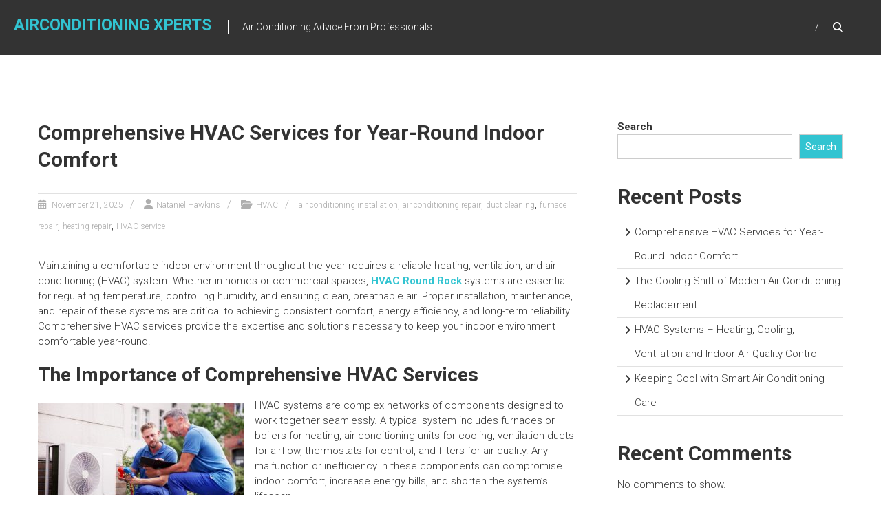

--- FILE ---
content_type: text/html; charset=UTF-8
request_url: https://airconditioningxperts.com/
body_size: 25118
content:
<!DOCTYPE html>
<html lang="en-US">
<head>
	<meta charset="UTF-8" />
	<meta name="viewport" content="width=device-width, initial-scale=1">
	<link rel="profile" href="https://gmpg.org/xfn/11" />
	<title>Airconditioning Xperts &#8211; Air Conditioning Advice From Professionals</title>
<meta name='robots' content='max-image-preview:large' />
<link rel='dns-prefetch' href='//fonts.googleapis.com' />
<link rel="alternate" type="application/rss+xml" title="Airconditioning Xperts &raquo; Feed" href="https://airconditioningxperts.com/feed/" />
<style id='wp-img-auto-sizes-contain-inline-css' type='text/css'>
img:is([sizes=auto i],[sizes^="auto," i]){contain-intrinsic-size:3000px 1500px}
/*# sourceURL=wp-img-auto-sizes-contain-inline-css */
</style>
<style id='wp-emoji-styles-inline-css' type='text/css'>

	img.wp-smiley, img.emoji {
		display: inline !important;
		border: none !important;
		box-shadow: none !important;
		height: 1em !important;
		width: 1em !important;
		margin: 0 0.07em !important;
		vertical-align: -0.1em !important;
		background: none !important;
		padding: 0 !important;
	}
/*# sourceURL=wp-emoji-styles-inline-css */
</style>
<style id='wp-block-library-inline-css' type='text/css'>
:root{--wp-block-synced-color:#7a00df;--wp-block-synced-color--rgb:122,0,223;--wp-bound-block-color:var(--wp-block-synced-color);--wp-editor-canvas-background:#ddd;--wp-admin-theme-color:#007cba;--wp-admin-theme-color--rgb:0,124,186;--wp-admin-theme-color-darker-10:#006ba1;--wp-admin-theme-color-darker-10--rgb:0,107,160.5;--wp-admin-theme-color-darker-20:#005a87;--wp-admin-theme-color-darker-20--rgb:0,90,135;--wp-admin-border-width-focus:2px}@media (min-resolution:192dpi){:root{--wp-admin-border-width-focus:1.5px}}.wp-element-button{cursor:pointer}:root .has-very-light-gray-background-color{background-color:#eee}:root .has-very-dark-gray-background-color{background-color:#313131}:root .has-very-light-gray-color{color:#eee}:root .has-very-dark-gray-color{color:#313131}:root .has-vivid-green-cyan-to-vivid-cyan-blue-gradient-background{background:linear-gradient(135deg,#00d084,#0693e3)}:root .has-purple-crush-gradient-background{background:linear-gradient(135deg,#34e2e4,#4721fb 50%,#ab1dfe)}:root .has-hazy-dawn-gradient-background{background:linear-gradient(135deg,#faaca8,#dad0ec)}:root .has-subdued-olive-gradient-background{background:linear-gradient(135deg,#fafae1,#67a671)}:root .has-atomic-cream-gradient-background{background:linear-gradient(135deg,#fdd79a,#004a59)}:root .has-nightshade-gradient-background{background:linear-gradient(135deg,#330968,#31cdcf)}:root .has-midnight-gradient-background{background:linear-gradient(135deg,#020381,#2874fc)}:root{--wp--preset--font-size--normal:16px;--wp--preset--font-size--huge:42px}.has-regular-font-size{font-size:1em}.has-larger-font-size{font-size:2.625em}.has-normal-font-size{font-size:var(--wp--preset--font-size--normal)}.has-huge-font-size{font-size:var(--wp--preset--font-size--huge)}.has-text-align-center{text-align:center}.has-text-align-left{text-align:left}.has-text-align-right{text-align:right}.has-fit-text{white-space:nowrap!important}#end-resizable-editor-section{display:none}.aligncenter{clear:both}.items-justified-left{justify-content:flex-start}.items-justified-center{justify-content:center}.items-justified-right{justify-content:flex-end}.items-justified-space-between{justify-content:space-between}.screen-reader-text{border:0;clip-path:inset(50%);height:1px;margin:-1px;overflow:hidden;padding:0;position:absolute;width:1px;word-wrap:normal!important}.screen-reader-text:focus{background-color:#ddd;clip-path:none;color:#444;display:block;font-size:1em;height:auto;left:5px;line-height:normal;padding:15px 23px 14px;text-decoration:none;top:5px;width:auto;z-index:100000}html :where(.has-border-color){border-style:solid}html :where([style*=border-top-color]){border-top-style:solid}html :where([style*=border-right-color]){border-right-style:solid}html :where([style*=border-bottom-color]){border-bottom-style:solid}html :where([style*=border-left-color]){border-left-style:solid}html :where([style*=border-width]){border-style:solid}html :where([style*=border-top-width]){border-top-style:solid}html :where([style*=border-right-width]){border-right-style:solid}html :where([style*=border-bottom-width]){border-bottom-style:solid}html :where([style*=border-left-width]){border-left-style:solid}html :where(img[class*=wp-image-]){height:auto;max-width:100%}:where(figure){margin:0 0 1em}html :where(.is-position-sticky){--wp-admin--admin-bar--position-offset:var(--wp-admin--admin-bar--height,0px)}@media screen and (max-width:600px){html :where(.is-position-sticky){--wp-admin--admin-bar--position-offset:0px}}

/*# sourceURL=wp-block-library-inline-css */
</style><style id='wp-block-heading-inline-css' type='text/css'>
h1:where(.wp-block-heading).has-background,h2:where(.wp-block-heading).has-background,h3:where(.wp-block-heading).has-background,h4:where(.wp-block-heading).has-background,h5:where(.wp-block-heading).has-background,h6:where(.wp-block-heading).has-background{padding:1.25em 2.375em}h1.has-text-align-left[style*=writing-mode]:where([style*=vertical-lr]),h1.has-text-align-right[style*=writing-mode]:where([style*=vertical-rl]),h2.has-text-align-left[style*=writing-mode]:where([style*=vertical-lr]),h2.has-text-align-right[style*=writing-mode]:where([style*=vertical-rl]),h3.has-text-align-left[style*=writing-mode]:where([style*=vertical-lr]),h3.has-text-align-right[style*=writing-mode]:where([style*=vertical-rl]),h4.has-text-align-left[style*=writing-mode]:where([style*=vertical-lr]),h4.has-text-align-right[style*=writing-mode]:where([style*=vertical-rl]),h5.has-text-align-left[style*=writing-mode]:where([style*=vertical-lr]),h5.has-text-align-right[style*=writing-mode]:where([style*=vertical-rl]),h6.has-text-align-left[style*=writing-mode]:where([style*=vertical-lr]),h6.has-text-align-right[style*=writing-mode]:where([style*=vertical-rl]){rotate:180deg}
/*# sourceURL=https://airconditioningxperts.com/wp-includes/blocks/heading/style.min.css */
</style>
<style id='wp-block-image-inline-css' type='text/css'>
.wp-block-image>a,.wp-block-image>figure>a{display:inline-block}.wp-block-image img{box-sizing:border-box;height:auto;max-width:100%;vertical-align:bottom}@media not (prefers-reduced-motion){.wp-block-image img.hide{visibility:hidden}.wp-block-image img.show{animation:show-content-image .4s}}.wp-block-image[style*=border-radius] img,.wp-block-image[style*=border-radius]>a{border-radius:inherit}.wp-block-image.has-custom-border img{box-sizing:border-box}.wp-block-image.aligncenter{text-align:center}.wp-block-image.alignfull>a,.wp-block-image.alignwide>a{width:100%}.wp-block-image.alignfull img,.wp-block-image.alignwide img{height:auto;width:100%}.wp-block-image .aligncenter,.wp-block-image .alignleft,.wp-block-image .alignright,.wp-block-image.aligncenter,.wp-block-image.alignleft,.wp-block-image.alignright{display:table}.wp-block-image .aligncenter>figcaption,.wp-block-image .alignleft>figcaption,.wp-block-image .alignright>figcaption,.wp-block-image.aligncenter>figcaption,.wp-block-image.alignleft>figcaption,.wp-block-image.alignright>figcaption{caption-side:bottom;display:table-caption}.wp-block-image .alignleft{float:left;margin:.5em 1em .5em 0}.wp-block-image .alignright{float:right;margin:.5em 0 .5em 1em}.wp-block-image .aligncenter{margin-left:auto;margin-right:auto}.wp-block-image :where(figcaption){margin-bottom:1em;margin-top:.5em}.wp-block-image.is-style-circle-mask img{border-radius:9999px}@supports ((-webkit-mask-image:none) or (mask-image:none)) or (-webkit-mask-image:none){.wp-block-image.is-style-circle-mask img{border-radius:0;-webkit-mask-image:url('data:image/svg+xml;utf8,<svg viewBox="0 0 100 100" xmlns="http://www.w3.org/2000/svg"><circle cx="50" cy="50" r="50"/></svg>');mask-image:url('data:image/svg+xml;utf8,<svg viewBox="0 0 100 100" xmlns="http://www.w3.org/2000/svg"><circle cx="50" cy="50" r="50"/></svg>');mask-mode:alpha;-webkit-mask-position:center;mask-position:center;-webkit-mask-repeat:no-repeat;mask-repeat:no-repeat;-webkit-mask-size:contain;mask-size:contain}}:root :where(.wp-block-image.is-style-rounded img,.wp-block-image .is-style-rounded img){border-radius:9999px}.wp-block-image figure{margin:0}.wp-lightbox-container{display:flex;flex-direction:column;position:relative}.wp-lightbox-container img{cursor:zoom-in}.wp-lightbox-container img:hover+button{opacity:1}.wp-lightbox-container button{align-items:center;backdrop-filter:blur(16px) saturate(180%);background-color:#5a5a5a40;border:none;border-radius:4px;cursor:zoom-in;display:flex;height:20px;justify-content:center;opacity:0;padding:0;position:absolute;right:16px;text-align:center;top:16px;width:20px;z-index:100}@media not (prefers-reduced-motion){.wp-lightbox-container button{transition:opacity .2s ease}}.wp-lightbox-container button:focus-visible{outline:3px auto #5a5a5a40;outline:3px auto -webkit-focus-ring-color;outline-offset:3px}.wp-lightbox-container button:hover{cursor:pointer;opacity:1}.wp-lightbox-container button:focus{opacity:1}.wp-lightbox-container button:focus,.wp-lightbox-container button:hover,.wp-lightbox-container button:not(:hover):not(:active):not(.has-background){background-color:#5a5a5a40;border:none}.wp-lightbox-overlay{box-sizing:border-box;cursor:zoom-out;height:100vh;left:0;overflow:hidden;position:fixed;top:0;visibility:hidden;width:100%;z-index:100000}.wp-lightbox-overlay .close-button{align-items:center;cursor:pointer;display:flex;justify-content:center;min-height:40px;min-width:40px;padding:0;position:absolute;right:calc(env(safe-area-inset-right) + 16px);top:calc(env(safe-area-inset-top) + 16px);z-index:5000000}.wp-lightbox-overlay .close-button:focus,.wp-lightbox-overlay .close-button:hover,.wp-lightbox-overlay .close-button:not(:hover):not(:active):not(.has-background){background:none;border:none}.wp-lightbox-overlay .lightbox-image-container{height:var(--wp--lightbox-container-height);left:50%;overflow:hidden;position:absolute;top:50%;transform:translate(-50%,-50%);transform-origin:top left;width:var(--wp--lightbox-container-width);z-index:9999999999}.wp-lightbox-overlay .wp-block-image{align-items:center;box-sizing:border-box;display:flex;height:100%;justify-content:center;margin:0;position:relative;transform-origin:0 0;width:100%;z-index:3000000}.wp-lightbox-overlay .wp-block-image img{height:var(--wp--lightbox-image-height);min-height:var(--wp--lightbox-image-height);min-width:var(--wp--lightbox-image-width);width:var(--wp--lightbox-image-width)}.wp-lightbox-overlay .wp-block-image figcaption{display:none}.wp-lightbox-overlay button{background:none;border:none}.wp-lightbox-overlay .scrim{background-color:#fff;height:100%;opacity:.9;position:absolute;width:100%;z-index:2000000}.wp-lightbox-overlay.active{visibility:visible}@media not (prefers-reduced-motion){.wp-lightbox-overlay.active{animation:turn-on-visibility .25s both}.wp-lightbox-overlay.active img{animation:turn-on-visibility .35s both}.wp-lightbox-overlay.show-closing-animation:not(.active){animation:turn-off-visibility .35s both}.wp-lightbox-overlay.show-closing-animation:not(.active) img{animation:turn-off-visibility .25s both}.wp-lightbox-overlay.zoom.active{animation:none;opacity:1;visibility:visible}.wp-lightbox-overlay.zoom.active .lightbox-image-container{animation:lightbox-zoom-in .4s}.wp-lightbox-overlay.zoom.active .lightbox-image-container img{animation:none}.wp-lightbox-overlay.zoom.active .scrim{animation:turn-on-visibility .4s forwards}.wp-lightbox-overlay.zoom.show-closing-animation:not(.active){animation:none}.wp-lightbox-overlay.zoom.show-closing-animation:not(.active) .lightbox-image-container{animation:lightbox-zoom-out .4s}.wp-lightbox-overlay.zoom.show-closing-animation:not(.active) .lightbox-image-container img{animation:none}.wp-lightbox-overlay.zoom.show-closing-animation:not(.active) .scrim{animation:turn-off-visibility .4s forwards}}@keyframes show-content-image{0%{visibility:hidden}99%{visibility:hidden}to{visibility:visible}}@keyframes turn-on-visibility{0%{opacity:0}to{opacity:1}}@keyframes turn-off-visibility{0%{opacity:1;visibility:visible}99%{opacity:0;visibility:visible}to{opacity:0;visibility:hidden}}@keyframes lightbox-zoom-in{0%{transform:translate(calc((-100vw + var(--wp--lightbox-scrollbar-width))/2 + var(--wp--lightbox-initial-left-position)),calc(-50vh + var(--wp--lightbox-initial-top-position))) scale(var(--wp--lightbox-scale))}to{transform:translate(-50%,-50%) scale(1)}}@keyframes lightbox-zoom-out{0%{transform:translate(-50%,-50%) scale(1);visibility:visible}99%{visibility:visible}to{transform:translate(calc((-100vw + var(--wp--lightbox-scrollbar-width))/2 + var(--wp--lightbox-initial-left-position)),calc(-50vh + var(--wp--lightbox-initial-top-position))) scale(var(--wp--lightbox-scale));visibility:hidden}}
/*# sourceURL=https://airconditioningxperts.com/wp-includes/blocks/image/style.min.css */
</style>
<style id='wp-block-image-theme-inline-css' type='text/css'>
:root :where(.wp-block-image figcaption){color:#555;font-size:13px;text-align:center}.is-dark-theme :root :where(.wp-block-image figcaption){color:#ffffffa6}.wp-block-image{margin:0 0 1em}
/*# sourceURL=https://airconditioningxperts.com/wp-includes/blocks/image/theme.min.css */
</style>
<style id='wp-block-latest-comments-inline-css' type='text/css'>
ol.wp-block-latest-comments{box-sizing:border-box;margin-left:0}:where(.wp-block-latest-comments:not([style*=line-height] .wp-block-latest-comments__comment)){line-height:1.1}:where(.wp-block-latest-comments:not([style*=line-height] .wp-block-latest-comments__comment-excerpt p)){line-height:1.8}.has-dates :where(.wp-block-latest-comments:not([style*=line-height])),.has-excerpts :where(.wp-block-latest-comments:not([style*=line-height])){line-height:1.5}.wp-block-latest-comments .wp-block-latest-comments{padding-left:0}.wp-block-latest-comments__comment{list-style:none;margin-bottom:1em}.has-avatars .wp-block-latest-comments__comment{list-style:none;min-height:2.25em}.has-avatars .wp-block-latest-comments__comment .wp-block-latest-comments__comment-excerpt,.has-avatars .wp-block-latest-comments__comment .wp-block-latest-comments__comment-meta{margin-left:3.25em}.wp-block-latest-comments__comment-excerpt p{font-size:.875em;margin:.36em 0 1.4em}.wp-block-latest-comments__comment-date{display:block;font-size:.75em}.wp-block-latest-comments .avatar,.wp-block-latest-comments__comment-avatar{border-radius:1.5em;display:block;float:left;height:2.5em;margin-right:.75em;width:2.5em}.wp-block-latest-comments[class*=-font-size] a,.wp-block-latest-comments[style*=font-size] a{font-size:inherit}
/*# sourceURL=https://airconditioningxperts.com/wp-includes/blocks/latest-comments/style.min.css */
</style>
<style id='wp-block-latest-posts-inline-css' type='text/css'>
.wp-block-latest-posts{box-sizing:border-box}.wp-block-latest-posts.alignleft{margin-right:2em}.wp-block-latest-posts.alignright{margin-left:2em}.wp-block-latest-posts.wp-block-latest-posts__list{list-style:none}.wp-block-latest-posts.wp-block-latest-posts__list li{clear:both;overflow-wrap:break-word}.wp-block-latest-posts.is-grid{display:flex;flex-wrap:wrap}.wp-block-latest-posts.is-grid li{margin:0 1.25em 1.25em 0;width:100%}@media (min-width:600px){.wp-block-latest-posts.columns-2 li{width:calc(50% - .625em)}.wp-block-latest-posts.columns-2 li:nth-child(2n){margin-right:0}.wp-block-latest-posts.columns-3 li{width:calc(33.33333% - .83333em)}.wp-block-latest-posts.columns-3 li:nth-child(3n){margin-right:0}.wp-block-latest-posts.columns-4 li{width:calc(25% - .9375em)}.wp-block-latest-posts.columns-4 li:nth-child(4n){margin-right:0}.wp-block-latest-posts.columns-5 li{width:calc(20% - 1em)}.wp-block-latest-posts.columns-5 li:nth-child(5n){margin-right:0}.wp-block-latest-posts.columns-6 li{width:calc(16.66667% - 1.04167em)}.wp-block-latest-posts.columns-6 li:nth-child(6n){margin-right:0}}:root :where(.wp-block-latest-posts.is-grid){padding:0}:root :where(.wp-block-latest-posts.wp-block-latest-posts__list){padding-left:0}.wp-block-latest-posts__post-author,.wp-block-latest-posts__post-date{display:block;font-size:.8125em}.wp-block-latest-posts__post-excerpt,.wp-block-latest-posts__post-full-content{margin-bottom:1em;margin-top:.5em}.wp-block-latest-posts__featured-image a{display:inline-block}.wp-block-latest-posts__featured-image img{height:auto;max-width:100%;width:auto}.wp-block-latest-posts__featured-image.alignleft{float:left;margin-right:1em}.wp-block-latest-posts__featured-image.alignright{float:right;margin-left:1em}.wp-block-latest-posts__featured-image.aligncenter{margin-bottom:1em;text-align:center}
/*# sourceURL=https://airconditioningxperts.com/wp-includes/blocks/latest-posts/style.min.css */
</style>
<style id='wp-block-list-inline-css' type='text/css'>
ol,ul{box-sizing:border-box}:root :where(.wp-block-list.has-background){padding:1.25em 2.375em}
/*# sourceURL=https://airconditioningxperts.com/wp-includes/blocks/list/style.min.css */
</style>
<style id='wp-block-search-inline-css' type='text/css'>
.wp-block-search__button{margin-left:10px;word-break:normal}.wp-block-search__button.has-icon{line-height:0}.wp-block-search__button svg{height:1.25em;min-height:24px;min-width:24px;width:1.25em;fill:currentColor;vertical-align:text-bottom}:where(.wp-block-search__button){border:1px solid #ccc;padding:6px 10px}.wp-block-search__inside-wrapper{display:flex;flex:auto;flex-wrap:nowrap;max-width:100%}.wp-block-search__label{width:100%}.wp-block-search.wp-block-search__button-only .wp-block-search__button{box-sizing:border-box;display:flex;flex-shrink:0;justify-content:center;margin-left:0;max-width:100%}.wp-block-search.wp-block-search__button-only .wp-block-search__inside-wrapper{min-width:0!important;transition-property:width}.wp-block-search.wp-block-search__button-only .wp-block-search__input{flex-basis:100%;transition-duration:.3s}.wp-block-search.wp-block-search__button-only.wp-block-search__searchfield-hidden,.wp-block-search.wp-block-search__button-only.wp-block-search__searchfield-hidden .wp-block-search__inside-wrapper{overflow:hidden}.wp-block-search.wp-block-search__button-only.wp-block-search__searchfield-hidden .wp-block-search__input{border-left-width:0!important;border-right-width:0!important;flex-basis:0;flex-grow:0;margin:0;min-width:0!important;padding-left:0!important;padding-right:0!important;width:0!important}:where(.wp-block-search__input){appearance:none;border:1px solid #949494;flex-grow:1;font-family:inherit;font-size:inherit;font-style:inherit;font-weight:inherit;letter-spacing:inherit;line-height:inherit;margin-left:0;margin-right:0;min-width:3rem;padding:8px;text-decoration:unset!important;text-transform:inherit}:where(.wp-block-search__button-inside .wp-block-search__inside-wrapper){background-color:#fff;border:1px solid #949494;box-sizing:border-box;padding:4px}:where(.wp-block-search__button-inside .wp-block-search__inside-wrapper) .wp-block-search__input{border:none;border-radius:0;padding:0 4px}:where(.wp-block-search__button-inside .wp-block-search__inside-wrapper) .wp-block-search__input:focus{outline:none}:where(.wp-block-search__button-inside .wp-block-search__inside-wrapper) :where(.wp-block-search__button){padding:4px 8px}.wp-block-search.aligncenter .wp-block-search__inside-wrapper{margin:auto}.wp-block[data-align=right] .wp-block-search.wp-block-search__button-only .wp-block-search__inside-wrapper{float:right}
/*# sourceURL=https://airconditioningxperts.com/wp-includes/blocks/search/style.min.css */
</style>
<style id='wp-block-search-theme-inline-css' type='text/css'>
.wp-block-search .wp-block-search__label{font-weight:700}.wp-block-search__button{border:1px solid #ccc;padding:.375em .625em}
/*# sourceURL=https://airconditioningxperts.com/wp-includes/blocks/search/theme.min.css */
</style>
<style id='wp-block-group-inline-css' type='text/css'>
.wp-block-group{box-sizing:border-box}:where(.wp-block-group.wp-block-group-is-layout-constrained){position:relative}
/*# sourceURL=https://airconditioningxperts.com/wp-includes/blocks/group/style.min.css */
</style>
<style id='wp-block-group-theme-inline-css' type='text/css'>
:where(.wp-block-group.has-background){padding:1.25em 2.375em}
/*# sourceURL=https://airconditioningxperts.com/wp-includes/blocks/group/theme.min.css */
</style>
<style id='wp-block-paragraph-inline-css' type='text/css'>
.is-small-text{font-size:.875em}.is-regular-text{font-size:1em}.is-large-text{font-size:2.25em}.is-larger-text{font-size:3em}.has-drop-cap:not(:focus):first-letter{float:left;font-size:8.4em;font-style:normal;font-weight:100;line-height:.68;margin:.05em .1em 0 0;text-transform:uppercase}body.rtl .has-drop-cap:not(:focus):first-letter{float:none;margin-left:.1em}p.has-drop-cap.has-background{overflow:hidden}:root :where(p.has-background){padding:1.25em 2.375em}:where(p.has-text-color:not(.has-link-color)) a{color:inherit}p.has-text-align-left[style*="writing-mode:vertical-lr"],p.has-text-align-right[style*="writing-mode:vertical-rl"]{rotate:180deg}
/*# sourceURL=https://airconditioningxperts.com/wp-includes/blocks/paragraph/style.min.css */
</style>
<style id='global-styles-inline-css' type='text/css'>
:root{--wp--preset--aspect-ratio--square: 1;--wp--preset--aspect-ratio--4-3: 4/3;--wp--preset--aspect-ratio--3-4: 3/4;--wp--preset--aspect-ratio--3-2: 3/2;--wp--preset--aspect-ratio--2-3: 2/3;--wp--preset--aspect-ratio--16-9: 16/9;--wp--preset--aspect-ratio--9-16: 9/16;--wp--preset--color--black: #000000;--wp--preset--color--cyan-bluish-gray: #abb8c3;--wp--preset--color--white: #ffffff;--wp--preset--color--pale-pink: #f78da7;--wp--preset--color--vivid-red: #cf2e2e;--wp--preset--color--luminous-vivid-orange: #ff6900;--wp--preset--color--luminous-vivid-amber: #fcb900;--wp--preset--color--light-green-cyan: #7bdcb5;--wp--preset--color--vivid-green-cyan: #00d084;--wp--preset--color--pale-cyan-blue: #8ed1fc;--wp--preset--color--vivid-cyan-blue: #0693e3;--wp--preset--color--vivid-purple: #9b51e0;--wp--preset--gradient--vivid-cyan-blue-to-vivid-purple: linear-gradient(135deg,rgb(6,147,227) 0%,rgb(155,81,224) 100%);--wp--preset--gradient--light-green-cyan-to-vivid-green-cyan: linear-gradient(135deg,rgb(122,220,180) 0%,rgb(0,208,130) 100%);--wp--preset--gradient--luminous-vivid-amber-to-luminous-vivid-orange: linear-gradient(135deg,rgb(252,185,0) 0%,rgb(255,105,0) 100%);--wp--preset--gradient--luminous-vivid-orange-to-vivid-red: linear-gradient(135deg,rgb(255,105,0) 0%,rgb(207,46,46) 100%);--wp--preset--gradient--very-light-gray-to-cyan-bluish-gray: linear-gradient(135deg,rgb(238,238,238) 0%,rgb(169,184,195) 100%);--wp--preset--gradient--cool-to-warm-spectrum: linear-gradient(135deg,rgb(74,234,220) 0%,rgb(151,120,209) 20%,rgb(207,42,186) 40%,rgb(238,44,130) 60%,rgb(251,105,98) 80%,rgb(254,248,76) 100%);--wp--preset--gradient--blush-light-purple: linear-gradient(135deg,rgb(255,206,236) 0%,rgb(152,150,240) 100%);--wp--preset--gradient--blush-bordeaux: linear-gradient(135deg,rgb(254,205,165) 0%,rgb(254,45,45) 50%,rgb(107,0,62) 100%);--wp--preset--gradient--luminous-dusk: linear-gradient(135deg,rgb(255,203,112) 0%,rgb(199,81,192) 50%,rgb(65,88,208) 100%);--wp--preset--gradient--pale-ocean: linear-gradient(135deg,rgb(255,245,203) 0%,rgb(182,227,212) 50%,rgb(51,167,181) 100%);--wp--preset--gradient--electric-grass: linear-gradient(135deg,rgb(202,248,128) 0%,rgb(113,206,126) 100%);--wp--preset--gradient--midnight: linear-gradient(135deg,rgb(2,3,129) 0%,rgb(40,116,252) 100%);--wp--preset--font-size--small: 13px;--wp--preset--font-size--medium: 20px;--wp--preset--font-size--large: 36px;--wp--preset--font-size--x-large: 42px;--wp--preset--spacing--20: 0.44rem;--wp--preset--spacing--30: 0.67rem;--wp--preset--spacing--40: 1rem;--wp--preset--spacing--50: 1.5rem;--wp--preset--spacing--60: 2.25rem;--wp--preset--spacing--70: 3.38rem;--wp--preset--spacing--80: 5.06rem;--wp--preset--shadow--natural: 6px 6px 9px rgba(0, 0, 0, 0.2);--wp--preset--shadow--deep: 12px 12px 50px rgba(0, 0, 0, 0.4);--wp--preset--shadow--sharp: 6px 6px 0px rgba(0, 0, 0, 0.2);--wp--preset--shadow--outlined: 6px 6px 0px -3px rgb(255, 255, 255), 6px 6px rgb(0, 0, 0);--wp--preset--shadow--crisp: 6px 6px 0px rgb(0, 0, 0);}:where(.is-layout-flex){gap: 0.5em;}:where(.is-layout-grid){gap: 0.5em;}body .is-layout-flex{display: flex;}.is-layout-flex{flex-wrap: wrap;align-items: center;}.is-layout-flex > :is(*, div){margin: 0;}body .is-layout-grid{display: grid;}.is-layout-grid > :is(*, div){margin: 0;}:where(.wp-block-columns.is-layout-flex){gap: 2em;}:where(.wp-block-columns.is-layout-grid){gap: 2em;}:where(.wp-block-post-template.is-layout-flex){gap: 1.25em;}:where(.wp-block-post-template.is-layout-grid){gap: 1.25em;}.has-black-color{color: var(--wp--preset--color--black) !important;}.has-cyan-bluish-gray-color{color: var(--wp--preset--color--cyan-bluish-gray) !important;}.has-white-color{color: var(--wp--preset--color--white) !important;}.has-pale-pink-color{color: var(--wp--preset--color--pale-pink) !important;}.has-vivid-red-color{color: var(--wp--preset--color--vivid-red) !important;}.has-luminous-vivid-orange-color{color: var(--wp--preset--color--luminous-vivid-orange) !important;}.has-luminous-vivid-amber-color{color: var(--wp--preset--color--luminous-vivid-amber) !important;}.has-light-green-cyan-color{color: var(--wp--preset--color--light-green-cyan) !important;}.has-vivid-green-cyan-color{color: var(--wp--preset--color--vivid-green-cyan) !important;}.has-pale-cyan-blue-color{color: var(--wp--preset--color--pale-cyan-blue) !important;}.has-vivid-cyan-blue-color{color: var(--wp--preset--color--vivid-cyan-blue) !important;}.has-vivid-purple-color{color: var(--wp--preset--color--vivid-purple) !important;}.has-black-background-color{background-color: var(--wp--preset--color--black) !important;}.has-cyan-bluish-gray-background-color{background-color: var(--wp--preset--color--cyan-bluish-gray) !important;}.has-white-background-color{background-color: var(--wp--preset--color--white) !important;}.has-pale-pink-background-color{background-color: var(--wp--preset--color--pale-pink) !important;}.has-vivid-red-background-color{background-color: var(--wp--preset--color--vivid-red) !important;}.has-luminous-vivid-orange-background-color{background-color: var(--wp--preset--color--luminous-vivid-orange) !important;}.has-luminous-vivid-amber-background-color{background-color: var(--wp--preset--color--luminous-vivid-amber) !important;}.has-light-green-cyan-background-color{background-color: var(--wp--preset--color--light-green-cyan) !important;}.has-vivid-green-cyan-background-color{background-color: var(--wp--preset--color--vivid-green-cyan) !important;}.has-pale-cyan-blue-background-color{background-color: var(--wp--preset--color--pale-cyan-blue) !important;}.has-vivid-cyan-blue-background-color{background-color: var(--wp--preset--color--vivid-cyan-blue) !important;}.has-vivid-purple-background-color{background-color: var(--wp--preset--color--vivid-purple) !important;}.has-black-border-color{border-color: var(--wp--preset--color--black) !important;}.has-cyan-bluish-gray-border-color{border-color: var(--wp--preset--color--cyan-bluish-gray) !important;}.has-white-border-color{border-color: var(--wp--preset--color--white) !important;}.has-pale-pink-border-color{border-color: var(--wp--preset--color--pale-pink) !important;}.has-vivid-red-border-color{border-color: var(--wp--preset--color--vivid-red) !important;}.has-luminous-vivid-orange-border-color{border-color: var(--wp--preset--color--luminous-vivid-orange) !important;}.has-luminous-vivid-amber-border-color{border-color: var(--wp--preset--color--luminous-vivid-amber) !important;}.has-light-green-cyan-border-color{border-color: var(--wp--preset--color--light-green-cyan) !important;}.has-vivid-green-cyan-border-color{border-color: var(--wp--preset--color--vivid-green-cyan) !important;}.has-pale-cyan-blue-border-color{border-color: var(--wp--preset--color--pale-cyan-blue) !important;}.has-vivid-cyan-blue-border-color{border-color: var(--wp--preset--color--vivid-cyan-blue) !important;}.has-vivid-purple-border-color{border-color: var(--wp--preset--color--vivid-purple) !important;}.has-vivid-cyan-blue-to-vivid-purple-gradient-background{background: var(--wp--preset--gradient--vivid-cyan-blue-to-vivid-purple) !important;}.has-light-green-cyan-to-vivid-green-cyan-gradient-background{background: var(--wp--preset--gradient--light-green-cyan-to-vivid-green-cyan) !important;}.has-luminous-vivid-amber-to-luminous-vivid-orange-gradient-background{background: var(--wp--preset--gradient--luminous-vivid-amber-to-luminous-vivid-orange) !important;}.has-luminous-vivid-orange-to-vivid-red-gradient-background{background: var(--wp--preset--gradient--luminous-vivid-orange-to-vivid-red) !important;}.has-very-light-gray-to-cyan-bluish-gray-gradient-background{background: var(--wp--preset--gradient--very-light-gray-to-cyan-bluish-gray) !important;}.has-cool-to-warm-spectrum-gradient-background{background: var(--wp--preset--gradient--cool-to-warm-spectrum) !important;}.has-blush-light-purple-gradient-background{background: var(--wp--preset--gradient--blush-light-purple) !important;}.has-blush-bordeaux-gradient-background{background: var(--wp--preset--gradient--blush-bordeaux) !important;}.has-luminous-dusk-gradient-background{background: var(--wp--preset--gradient--luminous-dusk) !important;}.has-pale-ocean-gradient-background{background: var(--wp--preset--gradient--pale-ocean) !important;}.has-electric-grass-gradient-background{background: var(--wp--preset--gradient--electric-grass) !important;}.has-midnight-gradient-background{background: var(--wp--preset--gradient--midnight) !important;}.has-small-font-size{font-size: var(--wp--preset--font-size--small) !important;}.has-medium-font-size{font-size: var(--wp--preset--font-size--medium) !important;}.has-large-font-size{font-size: var(--wp--preset--font-size--large) !important;}.has-x-large-font-size{font-size: var(--wp--preset--font-size--x-large) !important;}
/*# sourceURL=global-styles-inline-css */
</style>

<style id='classic-theme-styles-inline-css' type='text/css'>
/*! This file is auto-generated */
.wp-block-button__link{color:#fff;background-color:#32373c;border-radius:9999px;box-shadow:none;text-decoration:none;padding:calc(.667em + 2px) calc(1.333em + 2px);font-size:1.125em}.wp-block-file__button{background:#32373c;color:#fff;text-decoration:none}
/*# sourceURL=/wp-includes/css/classic-themes.min.css */
</style>
<link rel='stylesheet' id='himalayas-google-fonts-css' href='//fonts.googleapis.com/css?family=Crimson+Text%3A700%7CRoboto%3A400%2C700%2C900%2C300&#038;display=swap&#038;ver=6.9' type='text/css' media='all' />
<link rel='stylesheet' id='font-awesome-4-css' href='https://airconditioningxperts.com/wp-content/themes/himalayas/font-awesome/css/v4-shims.min.css?ver=4.7.0' type='text/css' media='all' />
<link rel='stylesheet' id='font-awesome-all-css' href='https://airconditioningxperts.com/wp-content/themes/himalayas/font-awesome/css/all.min.css?ver=6.7.2' type='text/css' media='all' />
<link rel='stylesheet' id='font-awesome-solid-css' href='https://airconditioningxperts.com/wp-content/themes/himalayas/font-awesome/css/solid.min.css?ver=6.7.2' type='text/css' media='all' />
<link rel='stylesheet' id='font-awesome-regular-css' href='https://airconditioningxperts.com/wp-content/themes/himalayas/font-awesome/css/regular.min.css?ver=6.7.2' type='text/css' media='all' />
<link rel='stylesheet' id='font-awesome-brands-css' href='https://airconditioningxperts.com/wp-content/themes/himalayas/font-awesome/css/brands.min.css?ver=6.7.2' type='text/css' media='all' />
<link rel='stylesheet' id='himalayas-style-css' href='https://airconditioningxperts.com/wp-content/themes/himalayas/style.css?ver=6.9' type='text/css' media='all' />
<link rel='stylesheet' id='himalayas-featured-image-popup-css-css' href='https://airconditioningxperts.com/wp-content/themes/himalayas/js/magnific-popup/magnific-popup.css?ver=1.0.0' type='text/css' media='all' />
<script type="text/javascript" src="https://airconditioningxperts.com/wp-includes/js/jquery/jquery.min.js?ver=3.7.1" id="jquery-core-js"></script>
<script type="text/javascript" src="https://airconditioningxperts.com/wp-includes/js/jquery/jquery-migrate.min.js?ver=3.4.1" id="jquery-migrate-js"></script>
<link rel="https://api.w.org/" href="https://airconditioningxperts.com/wp-json/" /><link rel="EditURI" type="application/rsd+xml" title="RSD" href="https://airconditioningxperts.com/xmlrpc.php?rsd" />
<meta name="generator" content="WordPress 6.9" />
</head>

<body class="home blog wp-embed-responsive wp-theme-himalayas stick  non-transparent">


<div id="page" class="hfeed site">
	<a class="skip-link screen-reader-text" href="#content">Skip to content</a>

	
	<header id="masthead" class="site-header clearfix" role="banner">
		<div class="header-wrapper clearfix">
			<div class="tg-container">

								<div id="header-text" class="">
											<h1 id="site-title">
							<a href="https://airconditioningxperts.com/" title="Airconditioning Xperts" rel="home">Airconditioning Xperts</a>
						</h1>
											<p id="site-description">Air Conditioning Advice From Professionals</p>
									</div><!-- #header-text -->

				<div class="menu-search-wrapper">

					<div class="home-search">

						<div class="search-icon">
							<i class="fa fa-search"> </i>
						</div>

						<div class="search-box">
							<div class="close"> &times;</div>
							<form role="search" method="get" class="searchform" action="https://airconditioningxperts.com/">
	<input type="search" class="search-field" placeholder="Search &hellip;" value="" name="s">
	<button type="submit" class="searchsubmit" name="submit" value="Search"><i class="fa fa-search"></i></button>
</form>						</div>
					</div> <!-- home-search-end -->

					<nav id="site-navigation" class="main-navigation" role="navigation">
						<span class="menu-toggle hide"></span>
						<div class="menu"></div>
					</nav> <!-- nav-end -->
				</div> <!-- Menu-search-wrapper end -->
			</div><!-- tg-container -->
		</div><!-- header-wrapepr end -->

						<div class="header-image-wrap">
					<img src="" class="header-image" width="2000" height="400" alt="Airconditioning Xperts">
				</div>
				
			</header>

		
	<div id="content" class="site-content">
				   <main id="main" class="clearfix right_sidebar">
				<div class="tg-container">
					<div id="primary" class="content-area">

		            
<article id="post-20" class="post-20 post type-post status-publish format-standard hentry category-hvac tag-air-conditioning-installation tag-air-conditioning-repair tag-duct-cleaning tag-furnace-repair tag-heating-repair tag-hvac-service">
   <h2 class="entry-title"><a href="https://airconditioningxperts.com/comprehensive-hvac-services-for-year-round-indoor-comfort/" title="Comprehensive HVAC Services for Year-Round Indoor Comfort">Comprehensive HVAC Services for Year-Round Indoor Comfort</a></h2><div class="entry-meta"><span class="posted-on"><a href="https://airconditioningxperts.com/comprehensive-hvac-services-for-year-round-indoor-comfort/" title="3:02 am" rel="bookmark"> <time class="entry-date published" datetime="2025-11-21T03:02:08-05:00">November 21, 2025</time><time class="updated" datetime="2025-11-21T03:02:09-05:00">November 21, 2025</time></a></span>
			<span class="byline author vcard"><a href="https://airconditioningxperts.com/author/nataniel-hawkins/" title="Nataniel Hawkins">Nataniel Hawkins</a></span>

							<span class="cat-links"><a href="https://airconditioningxperts.com/category/hvac/" rel="category tag">HVAC</a></span>
				<span class="tag-links"><a href="https://airconditioningxperts.com/tag/air-conditioning-installation/" rel="tag">air conditioning installation</a>, <a href="https://airconditioningxperts.com/tag/air-conditioning-repair/" rel="tag">air conditioning repair</a>, <a href="https://airconditioningxperts.com/tag/duct-cleaning/" rel="tag">duct cleaning</a>, <a href="https://airconditioningxperts.com/tag/furnace-repair/" rel="tag">furnace repair</a>, <a href="https://airconditioningxperts.com/tag/heating-repair/" rel="tag">heating repair</a>, <a href="https://airconditioningxperts.com/tag/hvac-service/" rel="tag">HVAC service</a></span></div>
   <div class="entry-content">
      
<p>Maintaining a comfortable indoor environment throughout the year requires a reliable heating, ventilation, and air conditioning (HVAC) system. Whether in homes or commercial spaces, <strong><a href="https://www.auscoair.com/">HVAC Round Rock</a></strong> systems are essential for regulating temperature, controlling humidity, and ensuring clean, breathable air. Proper installation, maintenance, and repair of these systems are critical to achieving consistent comfort, energy efficiency, and long-term reliability. Comprehensive HVAC services provide the expertise and solutions necessary to keep your indoor environment comfortable year-round.</p>



<h3 class="wp-block-heading">The Importance of Comprehensive HVAC Services</h3>


<div class="wp-block-image">
<figure class="alignleft size-medium"><img decoding="async" width="300" height="158" src="https://airconditioningxperts.com/wp-content/uploads/2025/11/HVAC-300x158.jpg" alt="HVAC" class="wp-image-21" srcset="https://airconditioningxperts.com/wp-content/uploads/2025/11/HVAC-300x158.jpg 300w, https://airconditioningxperts.com/wp-content/uploads/2025/11/HVAC.jpg 455w" sizes="(max-width: 300px) 100vw, 300px" /></figure>
</div>


<p>HVAC systems are complex networks of components designed to work together seamlessly. A typical system includes furnaces or boilers for heating, air conditioning units for cooling, ventilation ducts for airflow, thermostats for control, and filters for air quality. Any malfunction or inefficiency in these components can compromise indoor comfort, increase energy bills, and shorten the system’s lifespan.</p>



<p>Comprehensive HVAC services ensure that every aspect of the system is functioning properly. Professionals handle everything from installation and repair to maintenance and upgrades, offering a one-stop solution for reliable indoor climate control. By addressing issues promptly and effectively, these services prevent minor problems from escalating into costly repairs or system replacements.</p>



<p>For homeowners, dependable HVAC services mean consistent temperatures, improved air quality, and lower energy costs. For businesses, they contribute to a productive work environment, customer satisfaction, and compliance with workplace safety standards.</p>



<h3 class="wp-block-heading">Common HVAC Problems and How Professionals Address Them</h3>



<p>HVAC systems can encounter a wide range of issues over time. Identifying and addressing these problems quickly is crucial for maintaining comfort and efficiency. Common HVAC challenges include:</p>



<ol class="wp-block-list">
<li><strong>Inconsistent Heating or Cooling</strong></li>



<li>When some rooms are too hot or too cold, the problem may stem from blocked vents, failing thermostats, or uneven ductwork. Professionals inspect airflow, calibrate thermostats, and adjust system components to ensure even distribution of heated or cooled air.</li>



<li><strong>Dirty or Clogged Filters</strong></li>



<li>Filters trap dust, pollen, and other airborne particles, protecting the system and improving indoor air quality. Over time, filters can become clogged, restricting airflow and reducing efficiency. HVAC technicians clean or replace filters to restore proper airflow and system performance.</li>



<li><strong>Refrigerant Leaks</strong></li>



<li>Air conditioning units rely on refrigerant to cool the air effectively. Low refrigerant levels due to leaks can reduce efficiency, strain the compressor, and increase energy consumption. Professionals locate leaks, repair them, and recharge the system to optimal levels.</li>



<li><strong>Electrical Issues</strong></li>



<li>Faulty wiring, blown fuses, or malfunctioning capacitors can cause the system to stop functioning or operate intermittently. Skilled technicians safely repair electrical components and ensure reliable operation.</li>



<li><strong>Strange Noises or Odors</strong></li>



<li>Grinding, rattling, or buzzing sounds often indicate mechanical or electrical problems, while unpleasant odors can result from mold, mildew, or accumulated debris. HVAC professionals identify the source and perform repairs or cleaning to restore safe, quiet, and clean operation.</li>



<li><strong>Water Leaks or Frozen Components</strong></li>



<li>Condensation leaks or ice formation on coils signal issues with drainage, airflow, or system balance. Technicians inspect and correct these problems to prevent damage and maintain efficiency.</li>
</ol>



<p>By addressing these challenges with timely repairs and maintenance, comprehensive HVAC services ensure that systems perform reliably and efficiently year-round.</p>



<h3 class="wp-block-heading">Installation and System Upgrades</h3>



<p>Professional HVAC services extend beyond repairs and maintenance. Proper installation and system upgrades are critical for long-term performance and energy efficiency.</p>



<ul class="wp-block-list">
<li><strong>Correct Sizing and Installation</strong></li>



<li>Choosing the right HVAC system size is crucial. An oversized system cycles on and off too frequently, wasting energy and causing wear, while an undersized system struggles to maintain desired temperatures. HVAC professionals assess the property’s size, insulation, and climate conditions to determine the ideal system and ensure precise installation.</li>



<li><strong>High-Efficiency Units</strong></li>



<li>Modern HVAC systems offer high-efficiency components that reduce energy consumption while maintaining consistent performance. Upgrading to energy-efficient furnaces, air conditioners, or heat pumps can significantly lower utility bills and support sustainable living practices.</li>



<li><strong>Zoned Systems</strong></li>



<li>Zoning allows for independent temperature control in different areas of a property. This approach reduces energy waste, improves comfort, and is especially effective for larger homes or commercial spaces with varying occupancy levels.</li>



<li><strong>Smart Controls and Thermostats</strong></li>



<li>Programmable and smart thermostats enable precise temperature management based on schedules, occupancy, or even weather patterns. These systems optimize HVAC performance and reduce energy costs without compromising comfort.</li>
</ul>



<h3 class="wp-block-heading">Preventive HVAC Maintenance</h3>



<p>Regular maintenance is key to extending the life of HVAC systems and maintaining year-round comfort. Preventive maintenance addresses minor issues before they become major problems, ensures efficient operation, and improves indoor air quality.</p>



<p>Common preventive maintenance tasks include:</p>



<ul class="wp-block-list">
<li><strong>Filter Inspection and Replacement</strong></li>



<li>Replacing or cleaning filters regularly improves airflow, reduces energy consumption, and prevents the accumulation of dust and allergens.</li>



<li><strong>Coil Cleaning</strong></li>



<li>Evaporator and condenser coils collect dirt over time, reducing heat transfer efficiency. Cleaning these coils ensures optimal performance.</li>



<li><strong>Checking Refrigerant Levels</strong></li>



<li>Proper refrigerant levels prevent strain on compressors and maintain effective cooling.</li>



<li><strong>Inspecting Electrical Components</strong></li>



<li>Checking wiring, capacitors, and connections reduces the risk of electrical failures and improves system safety.</li>



<li><strong>Ductwork Inspection</strong></li>



<li>Sealing leaks, insulating ducts, and optimizing airflow improve efficiency and ensure even heating and cooling.</li>
</ul>



<p>Seasonal maintenance plans offered by HVAC professionals schedule inspections before peak heating or cooling periods, helping property owners avoid emergency repairs and maintain consistent comfort.</p>



<h3 class="wp-block-heading">Energy Efficiency and Cost Savings</h3>



<p>Efficient HVAC systems provide comfort while reducing energy consumption and utility bills. Professional HVAC services enhance efficiency by:</p>



<ul class="wp-block-list">
<li>Fixing leaks in ducts or refrigerant lines</li>



<li>Cleaning or replacing clogged filters and dirty coils</li>



<li>Repairing or replacing worn mechanical components</li>



<li>Calibrating thermostats for accurate temperature control</li>
</ul>



<p>By optimizing system performance, property owners can enjoy lower energy costs, reduced environmental impact, and reliable indoor comfort throughout the year.</p>



<h3 class="wp-block-heading">Indoor Air Quality</h3>



<p>HVAC systems play a critical role in indoor air quality. Proper ventilation, filtration, and humidity control help reduce allergens, dust, mold, and pollutants. Comprehensive HVAC services include:</p>



<ul class="wp-block-list">
<li><strong>Filter Upgrades</strong></li>



<li>High-quality filters capture finer particles and improve air quality.</li>



<li><strong>Humidifiers and Dehumidifiers</strong></li>



<li>Controlling humidity levels prevents mold growth, reduces allergens, and enhances comfort.</li>



<li><strong>Air Purification Systems</strong></li>



<li>Advanced purification technologies remove contaminants and improve overall air quality.</li>
</ul>



<p>By integrating air quality solutions into HVAC maintenance and repair, professionals create healthier, more comfortable indoor environments.</p>



<h3 class="wp-block-heading">Residential and Commercial Benefits</h3>



<p><strong>Residential Homes:</strong></p>



<p>Comprehensive HVAC services provide consistent indoor temperatures, improved air quality, and energy savings. Homeowners benefit from longer system lifespan, fewer breakdowns, and enhanced comfort during both summer and winter months.</p>



<p><strong>Commercial Spaces:</strong></p>



<p>Businesses require reliable HVAC systems to maintain productivity, protect equipment, and ensure customer satisfaction. Professional services minimize downtime, provide preventive maintenance, and deliver efficient climate control for large or complex spaces.</p>



<h3 class="wp-block-heading">Signs You Need Professional HVAC Services</h3>



<p>Property owners should watch for indicators that HVAC maintenance or repairs are needed:</p>



<ul class="wp-block-list">
<li>Inconsistent indoor temperatures</li>



<li>Strange noises or odors from the system</li>



<li>Reduced airflow from vents</li>



<li>Water leaks or ice buildup on components</li>



<li>Frequent cycling or short-cycling of the system</li>



<li>Higher-than-usual energy bills</li>
</ul>



<p>Recognizing these signs early and scheduling professional service ensures prompt repairs and prevents costly system failures.</p>



<h3 class="wp-block-heading">Choosing Reliable HVAC Services</h3>



<p>When selecting an HVAC service provider, consider:</p>



<ul class="wp-block-list">
<li><strong>Experience and Expertise</strong></li>



<li>Skilled technicians with experience across multiple HVAC systems ensure accurate repairs and reliable service.</li>



<li><strong>Comprehensive Offerings</strong></li>



<li>Providers offering installation, repair, maintenance, and upgrades deliver a one-stop solution for year-round comfort.</li>



<li><strong>Response Time</strong></li>



<li>Fast and efficient service is critical, especially during extreme weather conditions.</li>



<li><strong>Quality Parts and Components</strong></li>



<li>High-quality parts improve system reliability and longevity.</li>



<li><strong>Preventive Maintenance Plans</strong></li>



<li>Scheduled inspections and maintenance help avoid emergency repairs and improve energy efficiency.</li>
</ul>



<p>Selecting a reliable HVAC service ensures consistent, safe, and efficient indoor comfort for homes and businesses alike.</p>



<p>A comfortable indoor environment is essential for well-being, productivity, and overall quality of life. Comprehensive HVAC services provide the expertise, repairs, maintenance, and upgrades needed to ensure year-round comfort, energy efficiency, and reliable system performance.</p>



<p>Professional installation, preventive maintenance, and prompt repair address common HVAC challenges, restore efficiency, and prevent costly system failures. Integrating high-efficiency components, smart controls, and air quality solutions further enhances indoor comfort and reduces energy costs.</p>



<p>Whether for residential homes or commercial spaces, comprehensive HVAC services are a critical investment in maintaining consistent, healthy, and comfortable indoor environments. By relying on skilled professionals, property owners can enjoy reliable heating, cooling, and ventilation year-round, ensuring both comfort and energy efficiency for the long term.</p>
   </div>

   </article>

<article id="post-16" class="post-16 post type-post status-publish format-standard hentry category-hvac tag-air-conditioning-installation tag-air-conditioning-repair tag-duct-cleaning tag-furnace-repair tag-heating-repair tag-hvac-service">
   <h2 class="entry-title"><a href="https://airconditioningxperts.com/the-cooling-shift-of-modern-air-conditioning-replacement/" title="The Cooling Shift of Modern Air Conditioning Replacement">The Cooling Shift of Modern Air Conditioning Replacement</a></h2><div class="entry-meta"><span class="posted-on"><a href="https://airconditioningxperts.com/the-cooling-shift-of-modern-air-conditioning-replacement/" title="10:18 pm" rel="bookmark"> <time class="entry-date published" datetime="2025-10-28T22:18:43-04:00">October 28, 2025</time><time class="updated" datetime="2025-10-28T22:18:43-04:00">October 28, 2025</time></a></span>
			<span class="byline author vcard"><a href="https://airconditioningxperts.com/author/scarlet-mack/" title="Scarlet Mack">Scarlet Mack</a></span>

							<span class="cat-links"><a href="https://airconditioningxperts.com/category/hvac/" rel="category tag">HVAC</a></span>
				<span class="tag-links"><a href="https://airconditioningxperts.com/tag/air-conditioning-installation/" rel="tag">air conditioning installation</a>, <a href="https://airconditioningxperts.com/tag/air-conditioning-repair/" rel="tag">air conditioning repair</a>, <a href="https://airconditioningxperts.com/tag/duct-cleaning/" rel="tag">duct cleaning</a>, <a href="https://airconditioningxperts.com/tag/furnace-repair/" rel="tag">furnace repair</a>, <a href="https://airconditioningxperts.com/tag/heating-repair/" rel="tag">heating repair</a>, <a href="https://airconditioningxperts.com/tag/hvac-service/" rel="tag">HVAC service</a></span></div>
   <div class="entry-content">
      
<p>Comfort starts with cool air. But when that comfort fades, <strong><a href="https://www.taphvac.com/AIR-CONDITIONING-REPLACEMENT-SERVICES">AIR CONDITIONING REPLACEMENT LOVELAND OH</a></strong> becomes more than a choice—it’s a transformation. In today’s world, this transformation goes beyond temperature control. It touches sustainability, smart integration, and energy evolution that redefines how we live and breathe indoors.</p>


<div class="wp-block-image">
<figure class="alignleft size-medium"><img fetchpriority="high" decoding="async" width="300" height="200" src="https://airconditioningxperts.com/wp-content/uploads/2025/10/Air-Conditioning-Repair-Services8-300x200.jpg" alt="hvac" class="wp-image-17" srcset="https://airconditioningxperts.com/wp-content/uploads/2025/10/Air-Conditioning-Repair-Services8-300x200.jpg 300w, https://airconditioningxperts.com/wp-content/uploads/2025/10/Air-Conditioning-Repair-Services8.jpg 360w" sizes="(max-width: 300px) 100vw, 300px" /></figure>
</div>


<p>Modern air conditioning replacement is no longer about swapping old systems with newer ones. It’s about adopting technologies that adapt to changing climates and human needs. The process now considers precision cooling, air purification, and intelligent automation. These layers of advancement create an environment that balances comfort with conscience.</p>



<p>The science behind air conditioning replacement has shifted toward personalization. Systems today can learn from user habits, adjusting airflow and temperature to patterns of behavior. This reduces energy waste and elevates indoor efficiency. It’s a quiet revolution happening inside walls and ceilings, turning mechanical cooling into intuitive living.</p>



<p>Another major shift lies in the environmental footprint of cooling systems. Traditional units once relied on refrigerants that harmed the ozone layer. Modern replacements embrace eco-friendly alternatives that cut emissions dramatically. This conscious shift reflects a collective effort toward climate responsibility within the comforts of home.</p>



<p>Replacing an air conditioner is not only a technical decision but an ecological one. Homeowners now weigh sustainability alongside cost and performance. The question is not just “How cold can it get?” but “How clean is the cool?” This perspective encourages innovation across every coil and compressor built today.</p>



<p>Energy efficiency has evolved into an art form. Air conditioning replacements today can reduce power consumption while maintaining consistent performance. Variable-speed compressors, advanced thermostats, and heat recovery systems work together like an orchestra. The outcome is smoother operation, lower bills, and a lighter carbon trace.</p>



<p>Smart home integration is also transforming the replacement process. New systems communicate with digital assistants and mobile apps for remote control. This interactivity allows homeowners to monitor air quality, humidity, and energy use in real time. The comfort experience has become intelligent, predictive, and responsive.</p>



<p>One fascinating innovation is the concept of zoning. Replacement systems can now divide spaces into cooling zones, adjusting temperatures independently. This means the living room can stay cool while the bedroom remains warm without wasting energy. It’s efficiency designed for individuality.</p>



<p>Installation itself has undergone modernization. Sensors and predictive diagnostics ensure the right system size, airflow path, and refrigerant charge. This level of precision minimizes post-installation issues and maximizes performance longevity. The process has become both technical and artistic, blending engineering with environmental mindfulness.</p>



<p>For businesses and commercial spaces, air conditioning replacement means more than employee comfort. It influences productivity, operational costs, and sustainability branding. A quiet, efficient, and eco-conscious cooling system enhances work environments and public perception simultaneously.</p>



<p>The replacement market has also become a reflection of technological progress. Manufacturers and engineers collaborate to develop units that operate on renewable power sources. Solar-compatible air conditioners and hybrid models redefine what sustainable cooling can achieve. The new generation of systems no longer depend solely on grid power.</p>



<p>Beyond function, aesthetics now play a surprising role in air conditioning design. Replacement units blend with interior architecture rather than disrupting it. Sleek vents, minimalist panels, and concealed ducting offer cooling without compromise. This fusion of form and function elevates air conditioning into design harmony.</p>



<p>As urban spaces grow denser, air conditioning systems must adapt to compact living conditions. Replacement models are becoming smaller, quieter, and more powerful. The focus is on maximizing efficiency per cubic inch while maintaining silent operation. This evolution caters to both modern lifestyles and urban sustainability goals.</p>



<p>Noise reduction has become a cornerstone of replacement innovation. New systems use sound-dampening materials and advanced motor design to maintain serenity. The gentle hum of a modern unit replaces the roar of older compressors. Comfort now includes the sound of quiet.</p>



<p>Maintenance predictability has also entered the picture. Many air conditioning replacements feature built-in sensors that alert users of performance issues. Predictive maintenance prevents breakdowns before they happen. This technological foresight saves both energy and expense in the long term.</p>



<p>Air filtration and purification have become crucial elements of modern systems. Replacement models incorporate multi-stage filters and UV sterilization technologies. These eliminate pollutants, allergens, and microorganisms while cooling the air. The result is an environment that nurtures both body and mind.</p>



<p>Another trend shaping air conditioning replacement is adaptability to renewable power sources. Systems designed to integrate with solar or wind energy reduce reliance on traditional electricity. This shift merges comfort with environmental resilience. In times of power disruption, such systems ensure continuity without compromise.</p>



<p>Digital twin technology is emerging as a game-changer. This concept allows technicians to simulate performance before installation. By predicting airflow, heat load, and energy demand, replacements become more efficient and personalized. The process merges virtual precision with real-world comfort.</p>



<p>Affordability also plays a crucial role in replacement decisions. Fortunately, modern advancements have made efficiency more accessible. The long-term savings from reduced energy consumption often outweigh the initial investment. Homeowners now view air conditioning replacement as a sustainable upgrade rather than a financial burden.</p>



<p>In many cases, replacement decisions stem from evolving lifestyle needs. A family growing, working from home, or spending more time indoors requires reliable comfort. Replacing outdated systems ensures consistent performance even under increased demand. It’s an investment in living better, not merely cooling better.</p>



<p>Climate change adds urgency to air conditioning replacement trends. As global temperatures rise, demand for cooling escalates. Modern replacements aim to meet this demand responsibly by balancing energy use and environmental care. Every efficient system installed contributes to climate resilience.</p>



<p>Health consciousness has also transformed how people view cooling. Air conditioning now supports wellness by managing humidity, filtration, and air quality. Replacement systems designed with these goals enhance sleep, concentration, and overall well-being. The modern cool is not just physical—it’s holistic.</p>



<p>Emerging research explores self-healing materials in cooling systems. These materials can seal micro-leaks and prevent corrosion automatically. This innovation could extend system lifespan dramatically, reducing waste and replacement frequency. Such breakthroughs redefine what long-term sustainability in air conditioning means.</p>



<p>Cooling efficiency has begun to merge with data science. Artificial intelligence and machine learning help systems analyze climate patterns and predict usage. Air conditioners learn when to cool and when to conserve. The relationship between user and machine becomes more symbiotic than mechanical.</p>



<p>Even refrigerant technology continues to evolve quietly but powerfully. Natural refrigerants and low-global-warming-potential compounds are replacing harmful chemicals. This invisible innovation has massive environmental impact. Air conditioning replacement becomes a subtle yet significant climate action.</p>



<p>Future-ready replacements are already being designed with circular economy principles. Components are built for reuse, recycling, and minimal waste. This ensures that every replacement cycle contributes less to landfills. Cooling becomes a loop of innovation, not a line of consumption.</p>



<p>In the broader sense, air conditioning replacement mirrors humanity’s pursuit of balance. We seek comfort without cost to the planet. Every advancement in efficiency, design, and sustainability brings us closer to that equilibrium. The goal is not just cool air, but conscious cool.</p>



<p>Even community planning embraces this evolution. Urban architects now design buildings with integrated air systems that optimize shared cooling loads. Replacement trends align with green architecture and smart infrastructure. The cool of tomorrow is built into the blueprint of modern living.</p>



<p>Education also plays a vital role in promoting responsible replacements. Consumers are learning about energy ratings, environmental impact, and system lifespan. Awareness empowers better decisions that align with both comfort and conservation. Knowledge becomes the most valuable cooling tool of all.</p>



<p>The economic ripple effect of replacement trends is substantial. New technologies create demand for skilled technicians and sustainable manufacturing practices. Each replacement contributes to innovation-driven industries. Cooling, once purely functional, now fuels growth and employment.</p>



<p>Culturally, air conditioning replacement reflects a shift in values. Comfort is no longer measured in degrees but in responsibility. The idea of a “green chill” captures this dual pursuit of pleasure and preservation. People now celebrate systems that cool minds as much as they cool rooms.</p>



<p>Looking ahead, hybrid systems may dominate the future. Combining cooling, heating, ventilation, and purification into unified ecosystems will redefine replacement entirely. These adaptive networks will sense and respond to human presence with remarkable precision. The home becomes alive with thermal intelligence.</p>



<p>Ultimately, air conditioning replacement is a metaphor for progress itself. It shows how technology evolves alongside awareness. From loud, power-hungry units to silent, efficient marvels, the journey is a reflection of humanity’s growth. Comfort has matured from indulgence into innovation.</p>



<p>The future of air conditioning is a story still being written. Each replacement today lays a foundation for smarter, cleaner cooling tomorrow. As we continue to replace the old with the enlightened, every breeze of comfort becomes a whisper of change. The air we breathe carries not only freshness—but foresight.</p>
   </div>

   </article>

<article id="post-13" class="post-13 post type-post status-publish format-standard hentry category-hvac tag-air-conditioning-installation tag-air-conditioning-repair tag-duct-cleaning tag-furnace-repair tag-heating-repair tag-hvac-service">
   <h2 class="entry-title"><a href="https://airconditioningxperts.com/hvac-systems-heating-cooling-ventilation-and-indoor-air-quality-control/" title="HVAC Systems – Heating, Cooling, Ventilation and Indoor Air Quality Control">HVAC Systems – Heating, Cooling, Ventilation and Indoor Air Quality Control</a></h2><div class="entry-meta"><span class="posted-on"><a href="https://airconditioningxperts.com/hvac-systems-heating-cooling-ventilation-and-indoor-air-quality-control/" title="4:21 pm" rel="bookmark"> <time class="entry-date published" datetime="2025-10-24T16:21:52-04:00">October 24, 2025</time><time class="updated" datetime="2025-10-24T16:21:53-04:00">October 24, 2025</time></a></span>
			<span class="byline author vcard"><a href="https://airconditioningxperts.com/author/shawn-vaughn/" title="Shawn Vaughn">Shawn Vaughn</a></span>

							<span class="cat-links"><a href="https://airconditioningxperts.com/category/hvac/" rel="category tag">HVAC</a></span>
				<span class="tag-links"><a href="https://airconditioningxperts.com/tag/air-conditioning-installation/" rel="tag">air conditioning installation</a>, <a href="https://airconditioningxperts.com/tag/air-conditioning-repair/" rel="tag">air conditioning repair</a>, <a href="https://airconditioningxperts.com/tag/duct-cleaning/" rel="tag">duct cleaning</a>, <a href="https://airconditioningxperts.com/tag/furnace-repair/" rel="tag">furnace repair</a>, <a href="https://airconditioningxperts.com/tag/heating-repair/" rel="tag">heating repair</a>, <a href="https://airconditioningxperts.com/tag/hvac-service/" rel="tag">HVAC service</a></span></div>
   <div class="entry-content">
      
<p>HVAC systems provide heating, cooling, ventilation and indoor air quality control. Products include furnaces, air conditioners, heat pumps, ductwork, thermostat controls and smart home features.</p>


<div class="wp-block-image">
<figure class="alignleft"><img decoding="async" src="https://www.quickdeliverypavers.com/wp-content/uploads/2025/10/HVAC-Services6-300x200.jpg" alt="HVAC" class="wp-image-19"/></figure>
</div>


<p>Selecting the right HVAC system depends on a building’s size, occupancy, climate zone and energy goals. Professionals conduct load calculations and energy modeling to recommend the most efficient equipment. Contact <strong><a href="https://www.taphvac.com/MASON-HEATING-AND-COOLING">MASON HEATING AND COOLING</a></strong> for professional help.</p>



<p>HVAC systems are responsible for heating and cooling homes, and they also provide ventilation. They are a key part of our indoor comfort, keeping us warm in winter and cool in summer, and they also help keep air fresh and free from harmful pollutants.</p>



<p>While the acronym may be familiar to many, the specifics of how an HVAC system works may be less clear. This is because the term often refers to a combination of elements, from a furnace or heat pump to an air conditioning unit and the ductwork that runs between them.</p>



<p>When it comes to heating, HVAC systems typically use natural gas or electricity to fuel boilers or furnaces. The hot gases produced by these units then pass through a heat exchanger, which raises the temperature and sends it to the ductwork so that warm air is circulated throughout the home or building.</p>



<p>In order to properly cool the air, an HVAC system must first dehumidify it. The resulting cooled air can then be passed through filters to remove pollutants and to ensure that it is the right temperature for human occupants. It can then be distributed through the same ductwork and vented outdoors in order to keep indoor spaces comfortable.</p>



<p>Ventilation is the final function of an HVAC system, and it involves circulating air throughout a space to prevent stale or stagnant air from building up and creating health issues. These systems typically use fans to move air through ducts, and they are frequently integrated with carbon monoxide detectors and smoke alarms.</p>



<p>An air conditioning unit completes an HVAC system, and it is designed to cool and dehumidify air by passing it over refrigerant coils. The vapor in the refrigerant absorbs the heat, which causes it to turn into a liquid. The vapor is then carried to the compressor where it is pressurized, and when it returns to the condenser coil it releases the heat into the air as cool, conditioned air.</p>



<p>Those who are interested in learning more about the technology behind HVAC systems can pursue career training through vocational schools and community colleges. Certificate programs (6-12 months) can give students a basic understanding of the field, while associate degree programs (2 years) can provide more in-depth coverage of topics, including system design and energy efficiency.</p>



<h2 class="wp-block-heading">Cooling</h2>



<p>We all appreciate a refreshing blast of air conditioning on a sweltering summer day, and warm cozy fires in winter. All of this indoor comfort is made possible by Heating, Ventilation and Air Conditioning systems (HVAC). These comprehensive solutions are the cornerstone of modern indoor living. They ensure that a home or business is comfortable year-round by regulating temperature, filtering pollution and reducing moisture.</p>



<p>HVAC systems come in several configurations to suit a variety of spaces and climate conditions. The most common type is a split system with separate units for heating and cooling. This setup consists of a furnace or heat pump for heating and an air conditioner for cooling. Some systems also utilize ductwork to distribute air throughout a building. Hybrid systems combine an air conditioner with a gas or electric furnace for maximum efficiency in varied temperatures.</p>



<p>Air conditioning relies on the same basic principles as human sweat, which cools the body by evaporative cooling. In a modern HVAC system, the evaporator coil holds chilled liquid refrigerant that draws ambient air over it and speeds up evaporation. Once the vapor reaches a higher pressure than the air around it, the refrigerant absorbs that heat and moves it to the condenser unit outside. The evaporator coil is a key component of this closed-loop system.</p>



<p>The cooled air is then distributed through the house by a network of ducts, while the thermostat provides the control. HVAC technicians are trained to assess a space and select the best equipment to meet its needs. They must have a broad range of skills to perform repair and maintenance work, including plumbing, electrical, metalwork, brazing and carpentry. They must also be familiar with local codes, regulations and licensing requirements.</p>



<p>If you’re intrigued by the science behind HVAC equipment and enjoy working with your hands, a career in this field may be for you. Accredited HVAC training programs offer a combination of theoretical knowledge and practical skills, including simulated labs, real-world experience with actual equipment and internships or apprenticeships. Options range from 6-month certificates to 2-year associate degrees, so you can choose the program that suits your needs and career goals.</p>



<h2 class="wp-block-heading">Ventilation</h2>



<p>The “V” in HVAC may not get as much attention as the heating and cooling aspects of an HVAC system, but it’s still a crucial component. Ventilation, which ensures that indoor air is regularly exchanged with outdoor air to keep it fresh and clean, prevents pollutants, moisture, and gases like carbon monoxide from building up in the home or business. It also helps to reduce heating and cooling bills.</p>



<p>Ventilation can be natural or mechanical. Natural ventilation involves opening windows and doors to allow fresh outdoor air to enter. This is effective on mild days but can become a challenge during extreme heat or cold. It can also force your HVAC system to work harder to maintain the temperature you want and can make it difficult to control indoor humidity.</p>



<p>Another type of ventilation involves using localized fans, such as exhaust fans in bathrooms and kitchens, to remove odors and excess moisture from the air. These fans can be used independently or in conjunction with your HVAC system, and can significantly reduce the amount of odors and moisture in the air throughout your home.</p>



<p>A more advanced form of ventilation is a whole-house ventilator, which uses fans to force stale indoor air out of the building and push fresh air into it. This type of ventilation can be controlled with a thermostat or automated by a timer, and can help to improve energy efficiency.</p>



<p>The HVAC industry offers a wide variety of educational and career opportunities, from 6-month certificate programs to 2-year associate degrees. Many training programs focus on preparing students to work with real HVAC equipment in simulated environments, and often include internships or apprenticeships that provide valuable hands-on experience. In addition, most states require licensed HVAC technicians to complete continuing education courses to keep their licenses current and to stay abreast of changes in the industry. These ongoing educational opportunities are essential for ensuring that technicians are properly trained and qualified to service HVAC systems. In addition, obtaining an HVAC certification such as NATE (North American Technician Excellence) can demonstrate your commitment to the profession.</p>



<h2 class="wp-block-heading">Maintenance</h2>



<p>The simplest way to keep HVAC equipment running at peak efficiency is to perform routine maintenance on the unit and its components. Regular check-ups and tune-ups ensure that the heat pump, furnace, or air conditioning system is functioning correctly throughout the year, resulting in lower energy bills.</p>



<p>While many DIY maintenance tasks can be performed by property occupants, some require professional HVAC maintenance. A professional can identify potential issues with the system, provide repairs or replacements, and make recommendations to keep the HVAC equipment in good condition.</p>



<p>Performing routine HVAC preventive maintenance is the best way to avoid costly repair bills and prolong the lifespan of the system. It’s also the best way to increase the comfort of building occupants.</p>



<p>The first step in a comprehensive HVAC maintenance plan is to identify the most common areas of concern. These include electrical problems, dirty coils, ductwork leaks, and more. During a regular inspection, these problems can be corrected before they cause more serious damage.</p>



<p>Regularly cleaning the HVAC unit is another critical aspect of maintenance. This helps to remove mould and dust, which improves the air quality for occupants. This is especially important for occupants who suffer from allergies or breathing ailments such as asthma.</p>



<p>A good HVAC maintenance plan should include two precision system tune-ups per year. This allows technicians to catch minor problems before they turn into expensive repair bills. The plan should also cover a wide range of maintenance activities, such as checking the air filter, inspecting the thermostat and its controls, and examining ductwork for leaks.</p>



<p>During an HVAC maintenance visit, the technician should also check the evaporator and condenser coils for dirt and debris. These can restrict air flow and cause the HVAC unit to work harder to cool or warm the home. If the coils are dirty, they can be cleaned using a garden hose with a soft brush attachment or a wet/dry vacuum.</p>



<p>It’s also a good idea to check the drip pan and condensate drain line for visible blockages. A blocked pan or line can lead to overflow and mold growth, which is hazardous for the unit. The drip pan should be emptied and the line cleaned using a wet/dry vacuum or a sandblaster.</p>
   </div>

   </article>

<article id="post-9" class="post-9 post type-post status-publish format-standard hentry category-uncategorized">
   <h2 class="entry-title"><a href="https://airconditioningxperts.com/keeping-cool-with-smart-air-conditioning-care/" title="Keeping Cool with Smart Air Conditioning Care">Keeping Cool with Smart Air Conditioning Care</a></h2><div class="entry-meta"><span class="posted-on"><a href="https://airconditioningxperts.com/keeping-cool-with-smart-air-conditioning-care/" title="1:28 am" rel="bookmark"> <time class="entry-date published" datetime="2025-09-26T01:28:46-04:00">September 26, 2025</time><time class="updated" datetime="2025-09-26T01:28:47-04:00">September 26, 2025</time></a></span>
			<span class="byline author vcard"><a href="https://airconditioningxperts.com/author/siteadmin/" title="siteadmin">siteadmin</a></span>

							<span class="cat-links"><a href="https://airconditioningxperts.com/category/uncategorized/" rel="category tag">Uncategorized</a></span>
				</div>
   <div class="entry-content">
      
<p>A well-maintained air conditioning system is the heart of a comfortable home, especially during the hottest months. Proper care not only keeps your living space cool and pleasant but also extends the life of your unit, lowers energy bills, and prevents unexpected breakdowns. While professional maintenance is valuable, there are many steps you can take yourself to ensure your system runs efficiently year-round. This guide will walk you through the essentials of taking care of your air conditioning system without naming specific brands or places.</p>


<div class="wp-block-image">
<figure class="aligncenter size-full"><img decoding="async" width="360" height="240" src="https://airconditioningxperts.com/wp-content/uploads/2025/09/airconditioning-repair.jpg" alt="aircon" class="wp-image-10" srcset="https://airconditioningxperts.com/wp-content/uploads/2025/09/airconditioning-repair.jpg 360w, https://airconditioningxperts.com/wp-content/uploads/2025/09/airconditioning-repair-300x200.jpg 300w" sizes="(max-width: 360px) 100vw, 360px" /></figure>
</div>


<h3 class="wp-block-heading">Understanding Why Maintenance Matters</h3>



<p>Air conditioners do more than cool the air. They regulate indoor humidity, filter out dust and allergens, and maintain consistent temperatures. Over time, dust, debris, and wear can reduce their efficiency. Without proper care, your system may have to work harder, consuming more electricity and increasing the chance of costly repairs. Regular upkeep ensures it performs as intended and keeps indoor air healthy and fresh.</p>



<h3 class="wp-block-heading">Regularly Inspect and Replace Air Filters</h3>



<p>One of the simplest yet most impactful steps in caring for your air conditioner is cleaning or replacing its filters. Dirty filters block airflow, making the system strain to cool your space. This not only reduces efficiency but can also lead to frozen coils and higher energy bills.</p>



<p>Check your filter every month during peak usage and replace or clean it at least every one to three months, depending on your household conditions. Homes with pets or high dust levels may require more frequent attention. Fresh filters keep air circulating smoothly and improve indoor air quality.</p>



<h3 class="wp-block-heading">Keep the Outdoor Unit Clean and Clear</h3>



<p>Your outdoor condenser unit plays a critical role in releasing heat from your home. If leaves, dirt, or debris collect around it, airflow is restricted, forcing the system to work harder.</p>



<p>Periodically clear vegetation, trash, or other obstructions within at least two feet of the unit. Turn off the power and gently rinse off the fins with a low-pressure hose or use a soft brush to remove dust. This simple step helps your air conditioner “breathe” and stay efficient.</p>



<h3 class="wp-block-heading">Maintain Proper Airflow Inside the Home</h3>



<p>Your air conditioner relies on steady airflow to cool effectively. Blocked vents or registers disrupt circulation and strain the system. Make sure furniture, curtains, or rugs aren’t covering air vents.</p>



<p>If you notice uneven cooling or weak airflow, check your ducts for leaks or buildup. Even small leaks can reduce efficiency and lead to higher energy use. Sealing or cleaning ducts when needed improves performance and keeps indoor air fresh.</p>



<h3 class="wp-block-heading">Check and Adjust Thermostat Settings</h3>



<p>Your thermostat controls when and how your air conditioning system runs. Keeping it at a consistent, reasonable temperature helps reduce wear and tear. Avoid extreme settings that force your unit to run constantly.</p>



<p>If your thermostat isn’t reading accurately, recalibrate it or replace the batteries. Place it away from heat sources and direct sunlight to ensure correct readings. Smart usage of your thermostat can greatly extend the life of your system.</p>



<h3 class="wp-block-heading">Inspect the Condensate Drain Line</h3>



<p>Air conditioners remove moisture from the air, which exits through a drain line. Over time, algae, mold, or debris can clog this line, causing water to back up and potentially leak into your home.</p>



<p>Once or twice a year, inspect the drain line for blockages. You can flush it with a mild cleaning solution or use a wet/dry vacuum to remove clogs. Keeping this line clear prevents water damage and mold growth.</p>



<h3 class="wp-block-heading">Schedule Routine Professional Check-Ups</h3>



<p>Even with diligent care, it’s wise to have a trained technician inspect your system periodically. They can check refrigerant levels, test electrical components, lubricate moving parts, and catch small issues before they become costly repairs.</p>



<p>A yearly inspection before the hot season ensures your system is ready to run at peak performance. While you can handle basic maintenance yourself, expert attention adds an extra layer of protection for your investment.</p>



<h3 class="wp-block-heading">Monitor Energy Usage</h3>



<p>Keep an eye on your energy bills. A sudden increase without a corresponding change in usage may indicate your air conditioner is working harder than it should. This could be due to a clogged filter, low refrigerant, or another hidden issue. Addressing problems early can save you money and prevent bigger repairs later.</p>



<h3 class="wp-block-heading">Improve Your Home’s Environment</h3>



<p>Your air conditioning system works best in a home designed to support it. By reducing heat gain inside your house, you can lessen the strain on your AC. Simple measures like using blinds or curtains during the hottest parts of the day, sealing windows and doors, or adding insulation all help maintain cooler indoor temperatures.</p>



<p>This not only improves your comfort but also allows your system to run more efficiently, extending its lifespan.</p>



<h3 class="wp-block-heading">Listen and Smell for Warning Signs</h3>



<p>Your senses are valuable tools for spotting potential issues. Unusual noises—like grinding, squealing, or rattling—may indicate loose or worn-out parts. Musty odors can signal mold growth, while burning smells may point to electrical problems.</p>



<p>If you detect anything unusual, investigate promptly. Catching problems early can prevent expensive repairs and ensure your home stays safe and comfortable.</p>



<h3 class="wp-block-heading">Be Mindful of Usage Habits</h3>



<p>How you use your air conditioning system directly affects its longevity. Avoid constantly setting the thermostat very low or running the unit 24/7 during moderate weather. Instead, combine it with ceiling fans, natural ventilation, or timed settings to reduce strain.</p>



<p>These habits help maintain a steady workload for your system, preventing premature wear and saving energy.</p>



<h3 class="wp-block-heading">Benefits of Consistent Care</h3>



<p>Taking care of your air conditioning system rewards you in multiple ways:</p>



<ul class="wp-block-list">
<li><strong>Lower energy costs:</strong> A well-maintained unit operates more efficiently.</li>



<li><strong>Fewer breakdowns:</strong> Routine maintenance reduces the risk of sudden failures.</li>



<li><strong>Better air quality:</strong> Clean filters and ducts improve the health of your indoor environment.</li>



<li><strong>Longer lifespan:</strong> Regular care extends the life of your system, delaying the need for replacement.</li>
</ul>



<p>By investing time and effort into maintenance, you create a more comfortable, cost-effective, and healthy home environment.</p>



<h3 class="wp-block-heading">Creating a Maintenance Schedule</h3>



<p>The easiest way to ensure your air conditioning system stays in top shape is to create a simple maintenance schedule. Mark reminders to check filters monthly, clean the outdoor unit every season, and inspect drain lines twice a year. Add a yearly professional inspection before summer to complete your plan.</p>



<p>Having a set routine makes maintenance second nature and keeps small tasks from piling up into big problems.</p>



<h3 class="wp-block-heading">A Cooler, More Reliable Home</h3>



<p>Proper air conditioning care isn’t complicated, but it does require consistency. By cleaning filters, keeping the outdoor unit clear, maintaining airflow, and monitoring your system for warning signs, you can ensure it runs smoothly and efficiently. Combined with professional inspections, these steps protect your investment and keep your home cool and inviting even on the hottest days.</p>



<p>Taking the time to care for your air conditioning system means fewer repairs, lower energy bills, and peace of mind knowing your home will stay comfortable no matter the weather. With a little attention and a proactive approach, you can enjoy reliable cooling and a healthier indoor environment for years to come.</p>
   </div>

   </article>

			      </div>

			      
<div id="secondary">
	
		<aside id="block-2" class="widget widget_block widget_search clearfix"><form role="search" method="get" action="https://airconditioningxperts.com/" class="wp-block-search__button-outside wp-block-search__text-button wp-block-search"    ><label class="wp-block-search__label" for="wp-block-search__input-1" >Search</label><div class="wp-block-search__inside-wrapper" ><input class="wp-block-search__input" id="wp-block-search__input-1" placeholder="" value="" type="search" name="s" required /><button aria-label="Search" class="wp-block-search__button wp-element-button" type="submit" >Search</button></div></form></aside><aside id="block-3" class="widget widget_block clearfix"><div class="wp-block-group"><div class="wp-block-group__inner-container is-layout-flow wp-block-group-is-layout-flow"><h2 class="wp-block-heading">Recent Posts</h2><ul class="wp-block-latest-posts__list wp-block-latest-posts"><li><a class="wp-block-latest-posts__post-title" href="https://airconditioningxperts.com/comprehensive-hvac-services-for-year-round-indoor-comfort/">Comprehensive HVAC Services for Year-Round Indoor Comfort</a></li>
<li><a class="wp-block-latest-posts__post-title" href="https://airconditioningxperts.com/the-cooling-shift-of-modern-air-conditioning-replacement/">The Cooling Shift of Modern Air Conditioning Replacement</a></li>
<li><a class="wp-block-latest-posts__post-title" href="https://airconditioningxperts.com/hvac-systems-heating-cooling-ventilation-and-indoor-air-quality-control/">HVAC Systems – Heating, Cooling, Ventilation and Indoor Air Quality Control</a></li>
<li><a class="wp-block-latest-posts__post-title" href="https://airconditioningxperts.com/keeping-cool-with-smart-air-conditioning-care/">Keeping Cool with Smart Air Conditioning Care</a></li>
</ul></div></div></aside><aside id="block-4" class="widget widget_block clearfix"><div class="wp-block-group"><div class="wp-block-group__inner-container is-layout-flow wp-block-group-is-layout-flow"><h2 class="wp-block-heading">Recent Comments</h2><div class="no-comments wp-block-latest-comments">No comments to show.</div></div></div></aside>
	</div>			   </div>
			</main>
			</div>


<footer id="colophon" class="footer-with-widget footer-layout-one">
	

	<div id="bottom-footer">
		<div class="tg-container">

			<div class="copyright"><span class="copyright-text">Copyright &copy; 2026 <a href="https://airconditioningxperts.com/" title="Airconditioning Xperts" >Airconditioning Xperts</a>. Theme: <a href="https://themegrill.com/themes/himalayas" target="_blank" title="Himalayas" rel="nofollow">Himalayas</a> by ThemeGrill. Powered by <a href="https://wordpress.org" target="_blank" title="WordPress" rel="nofollow">WordPress</a>.</span></div>
			<div class="footer-nav">
							</div>
		</div>
	</div>
</footer>
<a href="#" class="scrollup"><i class="fa fa-angle-up"> </i> </a>

</div> <!-- #Page -->
<script type="speculationrules">
{"prefetch":[{"source":"document","where":{"and":[{"href_matches":"/*"},{"not":{"href_matches":["/wp-*.php","/wp-admin/*","/wp-content/uploads/*","/wp-content/*","/wp-content/plugins/*","/wp-content/themes/himalayas/*","/*\\?(.+)"]}},{"not":{"selector_matches":"a[rel~=\"nofollow\"]"}},{"not":{"selector_matches":".no-prefetch, .no-prefetch a"}}]},"eagerness":"conservative"}]}
</script>
<script type="text/javascript" src="https://airconditioningxperts.com/wp-content/themes/himalayas/js/jquery.nav.js?ver=3.0.0" id="himalayas-onepagenav-js"></script>
<script type="text/javascript" src="https://airconditioningxperts.com/wp-content/themes/himalayas/js/jarallax/jarallax.min.js?ver=1.10.7" id="jarallax-js"></script>
<script type="text/javascript" src="https://airconditioningxperts.com/wp-content/themes/himalayas/js/magnific-popup/jquery.magnific-popup.min.js?ver=1.0.0" id="himalayas-featured-image-popup-js"></script>
<script type="text/javascript" src="https://airconditioningxperts.com/wp-content/themes/himalayas/js/skip-link-focus-fix.js?ver=6.9" id="himalayas-skip-link-focus-fix-js"></script>
<script type="text/javascript" src="https://airconditioningxperts.com/wp-content/themes/himalayas/js/himalayas.js?ver=6.9" id="himalayas-custom-js"></script>
<script id="wp-emoji-settings" type="application/json">
{"baseUrl":"https://s.w.org/images/core/emoji/17.0.2/72x72/","ext":".png","svgUrl":"https://s.w.org/images/core/emoji/17.0.2/svg/","svgExt":".svg","source":{"concatemoji":"https://airconditioningxperts.com/wp-includes/js/wp-emoji-release.min.js?ver=6.9"}}
</script>
<script type="module">
/* <![CDATA[ */
/*! This file is auto-generated */
const a=JSON.parse(document.getElementById("wp-emoji-settings").textContent),o=(window._wpemojiSettings=a,"wpEmojiSettingsSupports"),s=["flag","emoji"];function i(e){try{var t={supportTests:e,timestamp:(new Date).valueOf()};sessionStorage.setItem(o,JSON.stringify(t))}catch(e){}}function c(e,t,n){e.clearRect(0,0,e.canvas.width,e.canvas.height),e.fillText(t,0,0);t=new Uint32Array(e.getImageData(0,0,e.canvas.width,e.canvas.height).data);e.clearRect(0,0,e.canvas.width,e.canvas.height),e.fillText(n,0,0);const a=new Uint32Array(e.getImageData(0,0,e.canvas.width,e.canvas.height).data);return t.every((e,t)=>e===a[t])}function p(e,t){e.clearRect(0,0,e.canvas.width,e.canvas.height),e.fillText(t,0,0);var n=e.getImageData(16,16,1,1);for(let e=0;e<n.data.length;e++)if(0!==n.data[e])return!1;return!0}function u(e,t,n,a){switch(t){case"flag":return n(e,"\ud83c\udff3\ufe0f\u200d\u26a7\ufe0f","\ud83c\udff3\ufe0f\u200b\u26a7\ufe0f")?!1:!n(e,"\ud83c\udde8\ud83c\uddf6","\ud83c\udde8\u200b\ud83c\uddf6")&&!n(e,"\ud83c\udff4\udb40\udc67\udb40\udc62\udb40\udc65\udb40\udc6e\udb40\udc67\udb40\udc7f","\ud83c\udff4\u200b\udb40\udc67\u200b\udb40\udc62\u200b\udb40\udc65\u200b\udb40\udc6e\u200b\udb40\udc67\u200b\udb40\udc7f");case"emoji":return!a(e,"\ud83e\u1fac8")}return!1}function f(e,t,n,a){let r;const o=(r="undefined"!=typeof WorkerGlobalScope&&self instanceof WorkerGlobalScope?new OffscreenCanvas(300,150):document.createElement("canvas")).getContext("2d",{willReadFrequently:!0}),s=(o.textBaseline="top",o.font="600 32px Arial",{});return e.forEach(e=>{s[e]=t(o,e,n,a)}),s}function r(e){var t=document.createElement("script");t.src=e,t.defer=!0,document.head.appendChild(t)}a.supports={everything:!0,everythingExceptFlag:!0},new Promise(t=>{let n=function(){try{var e=JSON.parse(sessionStorage.getItem(o));if("object"==typeof e&&"number"==typeof e.timestamp&&(new Date).valueOf()<e.timestamp+604800&&"object"==typeof e.supportTests)return e.supportTests}catch(e){}return null}();if(!n){if("undefined"!=typeof Worker&&"undefined"!=typeof OffscreenCanvas&&"undefined"!=typeof URL&&URL.createObjectURL&&"undefined"!=typeof Blob)try{var e="postMessage("+f.toString()+"("+[JSON.stringify(s),u.toString(),c.toString(),p.toString()].join(",")+"));",a=new Blob([e],{type:"text/javascript"});const r=new Worker(URL.createObjectURL(a),{name:"wpTestEmojiSupports"});return void(r.onmessage=e=>{i(n=e.data),r.terminate(),t(n)})}catch(e){}i(n=f(s,u,c,p))}t(n)}).then(e=>{for(const n in e)a.supports[n]=e[n],a.supports.everything=a.supports.everything&&a.supports[n],"flag"!==n&&(a.supports.everythingExceptFlag=a.supports.everythingExceptFlag&&a.supports[n]);var t;a.supports.everythingExceptFlag=a.supports.everythingExceptFlag&&!a.supports.flag,a.supports.everything||((t=a.source||{}).concatemoji?r(t.concatemoji):t.wpemoji&&t.twemoji&&(r(t.twemoji),r(t.wpemoji)))});
//# sourceURL=https://airconditioningxperts.com/wp-includes/js/wp-emoji-loader.min.js
/* ]]> */
</script>
<script defer src="https://static.cloudflareinsights.com/beacon.min.js/vcd15cbe7772f49c399c6a5babf22c1241717689176015" integrity="sha512-ZpsOmlRQV6y907TI0dKBHq9Md29nnaEIPlkf84rnaERnq6zvWvPUqr2ft8M1aS28oN72PdrCzSjY4U6VaAw1EQ==" data-cf-beacon='{"version":"2024.11.0","token":"768c96534c104c4eb2e59e131c1baf53","r":1,"server_timing":{"name":{"cfCacheStatus":true,"cfEdge":true,"cfExtPri":true,"cfL4":true,"cfOrigin":true,"cfSpeedBrain":true},"location_startswith":null}}' crossorigin="anonymous"></script>
</body>
</html>
